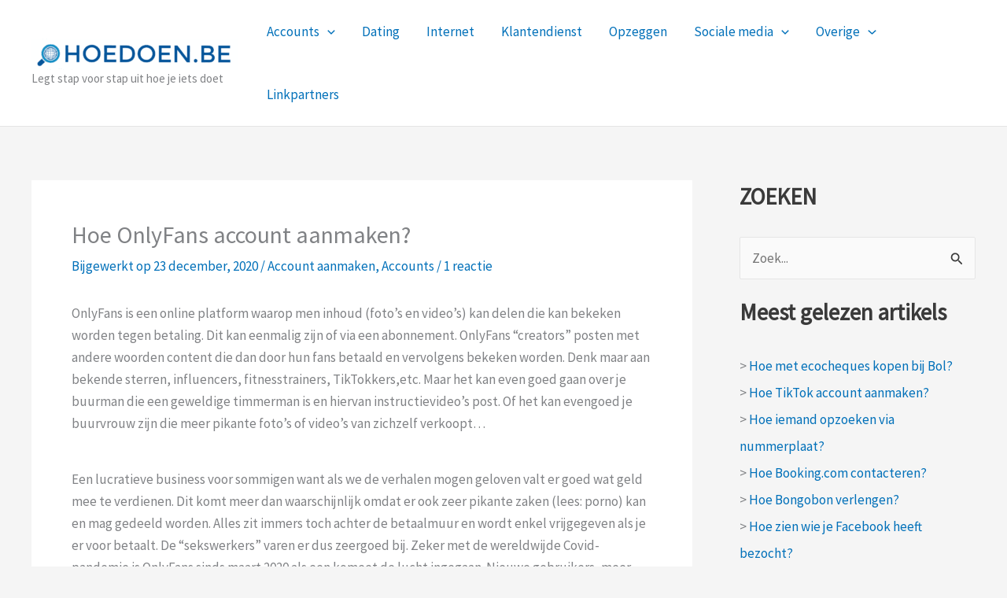

--- FILE ---
content_type: text/html; charset=utf-8
request_url: https://www.google.com/recaptcha/api2/aframe
body_size: 266
content:
<!DOCTYPE HTML><html><head><meta http-equiv="content-type" content="text/html; charset=UTF-8"></head><body><script nonce="EHDXsmyJDZy6HDedrNjc3w">/** Anti-fraud and anti-abuse applications only. See google.com/recaptcha */ try{var clients={'sodar':'https://pagead2.googlesyndication.com/pagead/sodar?'};window.addEventListener("message",function(a){try{if(a.source===window.parent){var b=JSON.parse(a.data);var c=clients[b['id']];if(c){var d=document.createElement('img');d.src=c+b['params']+'&rc='+(localStorage.getItem("rc::a")?sessionStorage.getItem("rc::b"):"");window.document.body.appendChild(d);sessionStorage.setItem("rc::e",parseInt(sessionStorage.getItem("rc::e")||0)+1);localStorage.setItem("rc::h",'1768589772333');}}}catch(b){}});window.parent.postMessage("_grecaptcha_ready", "*");}catch(b){}</script></body></html>